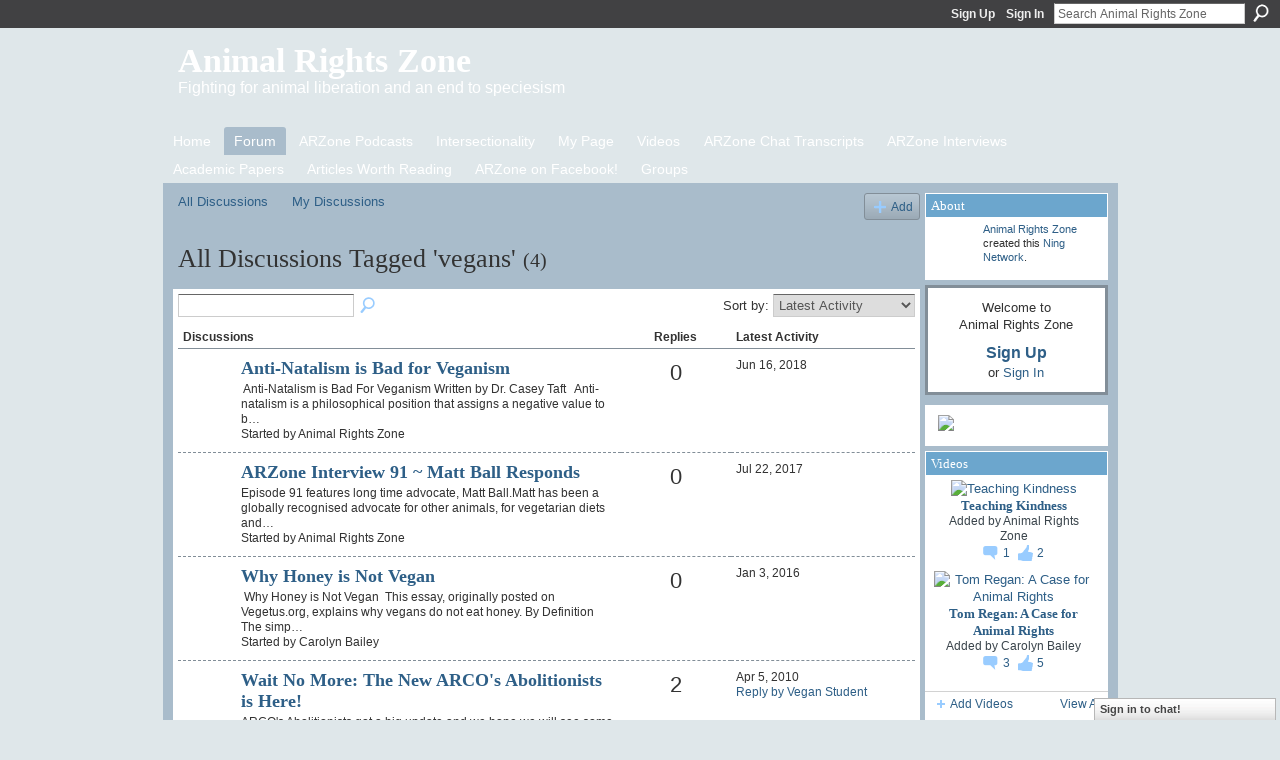

--- FILE ---
content_type: text/html; charset=UTF-8
request_url: https://arzone.ning.com/forum/topic/listForTag?tag=vegans
body_size: 57549
content:
<!DOCTYPE html>
<html lang="en" xmlns:og="http://ogp.me/ns#">
    <head data-layout-view="default">
<script>
    window.dataLayer = window.dataLayer || [];
        </script>
<!-- Google Tag Manager -->
<script>(function(w,d,s,l,i){w[l]=w[l]||[];w[l].push({'gtm.start':
new Date().getTime(),event:'gtm.js'});var f=d.getElementsByTagName(s)[0],
j=d.createElement(s),dl=l!='dataLayer'?'&l='+l:'';j.async=true;j.src=
'https://www.googletagmanager.com/gtm.js?id='+i+dl;f.parentNode.insertBefore(j,f);
})(window,document,'script','dataLayer','GTM-T5W4WQ');</script>
<!-- End Google Tag Manager -->
            <meta http-equiv="Content-Type" content="text/html; charset=utf-8" />
    <title>Vegans - Discussion Forum - Animal Rights Zone</title>
    <link rel="icon" href="https://arzone.ning.com/favicon.ico" type="image/x-icon" />
    <link rel="SHORTCUT ICON" href="https://arzone.ning.com/favicon.ico" type="image/x-icon" />
    <meta name="description" content="All Discussions Tagged 'vegans' | A place for animal advocates to gather and discuss issues, exchange ideas, and share information." />
    <meta name="keywords" content="sentience, vegan, animal, veganism, nonhuman, liberation, sentient, abolition, speciesism, welfare, vegetarian, rights" />
<meta name="title" content="Vegans - Discussion Forum" />
<meta property="og:type" content="website" />
<meta property="og:url" content="https://arzone.ning.com/forum/topic/listForTag?tag=vegans" />
<meta property="og:title" content="Vegans - Discussion Forum" />
<meta property="og:image" content="https://storage.ning.com/topology/rest/1.0/file/get/2756044751?profile=UPSCALE_150x150">
<meta name="twitter:card" content="summary" />
<meta name="twitter:title" content="Vegans - Discussion Forum" />
<meta name="twitter:description" content="All Discussions Tagged 'vegans' | A place for animal advocates to gather and discuss issues, exchange ideas, and share information." />
<meta name="twitter:image" content="https://storage.ning.com/topology/rest/1.0/file/get/2756044751?profile=UPSCALE_150x150" />
<link rel="image_src" href="https://storage.ning.com/topology/rest/1.0/file/get/2756044751?profile=UPSCALE_150x150" />
<script type="text/javascript">
    djConfig = { preventBackButtonFix: false, isDebug: false }
ning = {"CurrentApp":{"premium":true,"iconUrl":"https:\/\/storage.ning.com\/topology\/rest\/1.0\/file\/get\/2756044751?profile=UPSCALE_150x150","url":"httpsarzone.ning.com","domains":[],"online":true,"privateSource":true,"id":"arzone","appId":4715978,"description":"A place for animal advocates to gather and discuss issues, exchange ideas, and share information.","name":"Animal Rights Zone","owner":"2i9cfdvvzo5z6","createdDate":"2009-12-21T01:53:25.000Z","runOwnAds":false,"category":{"sentience":null,"vegan":null,"animal":null,"veganism":null,"nonhuman":null,"liberation":null,"sentient":null,"abolition":null,"speciesism":null,"welfare":null,"vegetarian":null,"rights":null},"tags":["sentience","vegan","animal","veganism","nonhuman","liberation","sentient","abolition","speciesism","welfare","vegetarian","rights"]},"CurrentProfile":null,"maxFileUploadSize":5};
        (function(){
            if (!window.ning) { return; }

            var age, gender, rand, obfuscated, combined;

            obfuscated = document.cookie.match(/xgdi=([^;]+)/);
            if (obfuscated) {
                var offset = 100000;
                obfuscated = parseInt(obfuscated[1]);
                rand = obfuscated / offset;
                combined = (obfuscated % offset) ^ rand;
                age = combined % 1000;
                gender = (combined / 1000) & 3;
                gender = (gender == 1 ? 'm' : gender == 2 ? 'f' : 0);
                ning.viewer = {"age":age,"gender":gender};
            }
        })();

        if (window.location.hash.indexOf('#!/') == 0) {
        window.location.replace(window.location.hash.substr(2));
    }
    window.xg = window.xg || {};
xg.captcha = {
    'shouldShow': false,
    'siteKey': '6Ldf3AoUAAAAALPgNx2gcXc8a_5XEcnNseR6WmsT'
};
xg.addOnRequire = function(f) { xg.addOnRequire.functions.push(f); };
xg.addOnRequire.functions = [];
xg.addOnFacebookLoad = function (f) { xg.addOnFacebookLoad.functions.push(f); };
xg.addOnFacebookLoad.functions = [];
xg._loader = {
    p: 0,
    loading: function(set) {  this.p++; },
    onLoad: function(set) {
                this.p--;
        if (this.p == 0 && typeof(xg._loader.onDone) == 'function') {
            xg._loader.onDone();
        }
    }
};
xg._loader.loading('xnloader');
if (window.bzplcm) {
    window.bzplcm._profileCount = 0;
    window.bzplcm._profileSend = function() { if (window.bzplcm._profileCount++ == 1) window.bzplcm.send(); };
}
xg._loader.onDone = function() {
            if(window.bzplcm)window.bzplcm.start('ni');
        xg.shared.util.parseWidgets();    var addOnRequireFunctions = xg.addOnRequire.functions;
    xg.addOnRequire = function(f) { f(); };
    try {
        if (addOnRequireFunctions) { dojo.lang.forEach(addOnRequireFunctions, function(onRequire) { onRequire.apply(); }); }
    } catch (e) {
        if(window.bzplcm)window.bzplcm.ts('nx').send();
        throw e;
    }
    if(window.bzplcm) { window.bzplcm.stop('ni'); window.bzplcm._profileSend(); }
};
window.xn = { track: { event: function() {}, pageView: function() {}, registerCompletedFlow: function() {}, registerError: function() {}, timer: function() { return { lapTime: function() {} }; } } };</script>
<link rel="alternate" type="application/atom+xml" title="All Discussions Tagged &#039;vegans&#039; - Animal Rights Zone" href="https://arzone.ning.com/forum/topic/listForTag?tag=vegans&amp;feed=yes&amp;xn_auth=no" /><link rel="alternate" type="application/atom+xml" title="Blog Posts - Animal Rights Zone" href="https://arzone.ning.com/profiles/blog/feed?xn_auth=no" />
<style type="text/css" media="screen,projection">
#xg_navigation ul div.xg_subtab ul li a {
    color:#FFFFFF;
    background:#F2F2F2;
}
#xg_navigation ul div.xg_subtab ul li a:hover {
    color:#C0C0C0;
    background:#D9D9D9;
}
</style>

<style type="text/css" media="screen,projection">
@import url("https://static.ning.com/socialnetworkmain/widgets/index/css/common.min.css?xn_version=1229287718");
@import url("https://static.ning.com/socialnetworkmain/widgets/forum/css/component.min.css?xn_version=148829171");
@import url("https://static.ning.com/socialnetworkmain/widgets/chat/css/bottom-bar.min.css?xn_version=512265546");

</style>

<style type="text/css" media="screen,projection">
@import url("/generated-69469100edb221-64079401-css?xn_version=202512201152");

</style>

<style type="text/css" media="screen,projection">
@import url("/generated-69468fd5894b60-23594734-css?xn_version=202512201152");

</style>

<!--[if IE 6]>
    <link rel="stylesheet" type="text/css" href="https://static.ning.com/socialnetworkmain/widgets/index/css/common-ie6.min.css?xn_version=463104712" />
<![endif]-->
<!--[if IE 7]>
<link rel="stylesheet" type="text/css" href="https://static.ning.com/socialnetworkmain/widgets/index/css/common-ie7.css?xn_version=2712659298" />
<![endif]-->
<link rel="EditURI" type="application/rsd+xml" title="RSD" href="https://arzone.ning.com/profiles/blog/rsd" />

    </head>
    <body>
<!-- Google Tag Manager (noscript) -->
<noscript><iframe src="https://www.googletagmanager.com/ns.html?id=GTM-T5W4WQ"
height="0" width="0" style="display:none;visibility:hidden"></iframe></noscript>
<!-- End Google Tag Manager (noscript) -->
                <div id="xn_bar">
            <div id="xn_bar_menu">
                <div id="xn_bar_menu_branding" >
                                    </div>

                <div id="xn_bar_menu_more">
                    <form id="xn_bar_menu_search" method="GET" action="https://arzone.ning.com/main/search/search">
                        <fieldset>
                            <input type="text" name="q" id="xn_bar_menu_search_query" value="Search Animal Rights Zone" _hint="Search Animal Rights Zone" accesskey="4" class="text xj_search_hint" />
                            <a id="xn_bar_menu_search_submit" href="#" onclick="document.getElementById('xn_bar_menu_search').submit();return false">Search</a>
                        </fieldset>
                    </form>
                </div>

                            <ul id="xn_bar_menu_tabs">
                                            <li><a href="https://arzone.ning.com/main/authorization/signUp?target=https%3A%2F%2Farzone.ning.com%2Fforum%2Ftopic%2FlistForTag%3Ftag%3Dvegans">Sign Up</a></li>
                                                <li><a href="https://arzone.ning.com/main/authorization/signIn?target=https%3A%2F%2Farzone.ning.com%2Fforum%2Ftopic%2FlistForTag%3Ftag%3Dvegans">Sign In</a></li>
                                    </ul>
                        </div>
        </div>
        
        
        <div id="xg" class="xg_theme xg_widget_forum xg_widget_forum_topic xg_widget_forum_topic_listForTag" data-layout-pack="classic">
            <div id="xg_head">
                <div id="xg_masthead">
                    <p id="xg_sitename"><a id="application_name_header_link" href="/">Animal Rights Zone</a></p>
                    <p id="xg_sitedesc" class="xj_site_desc">Fighting for animal liberation and an end to speciesism</p>
                </div>
                <div id="xg_navigation">
                    <ul>
    <li id="xg_tab_xn22" class="xg_subtab"><a href="/"><span>Home</span></a></li><li id="xg_tab_forum" class="xg_subtab this"><a href="/forum"><span>Forum</span></a></li><li dojoType="SubTabHover" id="xg_tab_xn1" class="xg_subtab"><a href="/page/podcasts"><span>ARZone Podcasts</span></a><div class="xg_subtab" style="display:none;position:absolute;"><ul class="xg_subtab" style="display:block;" ><li style="list-style:none !important;display:block;text-align:left;"><a href="/page/vegfest-uk-podcasts" target="_blank" style="float:none;"><span>Vegfest UK Podcasts</span></a></li></ul></div></li><li id="xg_tab_xn30" class="xg_subtab"><a href="/page/arzone-intersectionality-interviews" target="_blank"><span>Intersectionality</span></a></li><li dojoType="SubTabHover" id="xg_tab_profile" class="xg_subtab"><a href="/profiles"><span>My Page</span></a><div class="xg_subtab" style="display:none;position:absolute;"><ul class="xg_subtab" style="display:block;" ><li style="list-style:none !important;display:block;text-align:left;"><a href="/main/invitation/new?xg_source=tab" style="float:none;"><span>Invite</span></a></li></ul></div></li><li id="xg_tab_video" class="xg_subtab"><a href="/video"><span>Videos</span></a></li><li id="xg_tab_xn0" class="xg_subtab"><a href="/page/transcript-links"><span>ARZone Chat Transcripts</span></a></li><li dojoType="SubTabHover" id="xg_tab_xn15" class="xg_subtab"><a href="/page/arzone-interviews" target="_blank"><span>ARZone Interviews</span></a><div class="xg_subtab" style="display:none;position:absolute;"><ul class="xg_subtab" style="display:block;" ><li style="list-style:none !important;display:block;text-align:left;"><a href="/profiles/blogs/animal-rights-philosopher-tom" target="_blank" style="float:none;"><span>Prof. Tom Regan</span></a></li><li style="list-style:none !important;display:block;text-align:left;"><a href="/profiles/blogs/professor-richard-ryder-arzone" target="_blank" style="float:none;"><span>Prof. Richard Ryder</span></a></li><li style="list-style:none !important;display:block;text-align:left;"><a href="/profiles/blogs/gary-yourofsky-arzone" target="_blank" style="float:none;"><span>Gary Yourofsky</span></a></li><li style="list-style:none !important;display:block;text-align:left;"><a href="/profiles/blogs/dan-mathews-arzone-interview" target="_blank" style="float:none;"><span>Dan Mathews</span></a></li><li style="list-style:none !important;display:block;text-align:left;"><a href="/profiles/blogs/kim-hollingsworth-arzone-interview" target="_blank" style="float:none;"><span>Kim Hollingsworth</span></a></li></ul></div></li><li id="xg_tab_xn26" class="xg_subtab"><a href="/page/academic-papers" target="_blank"><span>Academic Papers</span></a></li><li id="xg_tab_xn28" class="xg_subtab"><a href="/page/articles-worth-reading" target="_blank"><span>Articles Worth Reading</span></a></li><li id="xg_tab_xn25" class="xg_subtab"><a href="https://www.facebook.com/groups/arzone/" target="_blank"><span>ARZone on Facebook!</span></a></li><li id="xg_tab_groups" class="xg_subtab"><a href="/groups"><span>Groups</span></a></li></ul>

                </div>
            </div>
            
            <div id="xg_body">
                
                <div class="xg_column xg_span-16 xj_classic_canvas">
                    <ul class="navigation easyclear">
            <li><a href="https://arzone.ning.com/forum">All Discussions</a></li>
        <li><a href="https://arzone.ning.com/forum/topic/listForContributor?">My Discussions</a></li>
                <li class="right xg_lightborder navbutton"><a href="https://arzone.ning.com/main/authorization/signUp?target=https%3A%2F%2Farzone.ning.com%2Fforum%2Ftopic%2Fnew%3Ftarget%3Dhttps%253A%252F%252Farzone.ning.com%252Fforum%252Ftopic%252FlistForTag%253Ftag%253Dvegans" dojoType="PromptToJoinLink" _joinPromptText="Please sign up or sign in to complete this step." _hasSignUp="true" _signInUrl="https://arzone.ning.com/main/authorization/signIn?target=https%3A%2F%2Farzone.ning.com%2Fforum%2Ftopic%2Fnew%3Ftarget%3Dhttps%253A%252F%252Farzone.ning.com%252Fforum%252Ftopic%252FlistForTag%253Ftag%253Dvegans" class="xg_sprite xg_sprite-add">Add</a></li>
    </ul>
<div class="xg_headline">
<div class="tb"><h1>All Discussions Tagged &#039;vegans&#039; <span class="count">(4)</span></h1>
    </div>
</div>
<div class="xg_module">
    <div class="xg_module module_searchbar">
    <div class="xg_module_body">
        <form action="https://arzone.ning.com/forum/topic/search">
            <p class="left">
                                <input name="q" type="text" class="textfield" value=""  />
                                <a class="xg_icon xg_icon-search" title="Search Forum" onclick="x$(this).parents('form').submit();" href="#">Search Forum</a>
                            </p>
                    </form>
                <p class="right">
                            Sort by:                <select onchange="window.location = this.value">
                    <option value="https://arzone.ning.com/forum/topic/listForTag?tag=vegans&amp;sort=mostRecentlyUpdatedDiscussions"  selected="selected">Latest Activity</option><option value="https://arzone.ning.com/forum/topic/listForTag?tag=vegans&amp;sort=mostRecentDiscussions" >Newest Discussions</option><option value="https://arzone.ning.com/forum/topic/listForTag?tag=vegans&amp;sort=mostPopularDiscussions" >Most Popular</option>                </select>
                                </p>
            </div>
</div>
        <div class="xg_module_body">
                <table class="categories">
          <colgroup><col width="60%"></col><col width="15%"></col><col width="25%"></col></colgroup>
            <thead>
                <tr>
                    <th class="xg_lightborder">Discussions</th>
                    <th class="bignum xg_lightborder" scope="col">Replies</th>
                    <th width="136" scope="col" class="xg_lightborder">Latest Activity</th>
                </tr>
            </thead>
            <tbody>
                <tr >
    <td class="xg_lightborder">
                    <span class="xg_avatar"><a class="fn url" href="http://arzone.ning.com/profile/admin"  title="Animal Rights Zone"><span class="table_img dy-avatar dy-avatar-48 "><img  class="photo photo" src="https://storage.ning.com/topology/rest/1.0/file/get/3145322857?profile=RESIZE_48X48&amp;width=48&amp;height=48&amp;crop=1%3A1" alt="" /></span></a></span>            <h3><a href="https://arzone.ning.com/forum/topics/anti-natalism-is-bad-for-veganism" _snid="4715978:Topic:171108">Anti-Natalism is Bad for Veganism</a></h3>
                            <p class="small"> Anti-Natalism is Bad For Veganism
Written by Dr. Casey Taft
 
Anti-natalism is a philosophical position that assigns a negative value to b…</p>
                                        <p class="small">Started by Animal Rights Zone</p>
                    
    </td>
            <td class="bignum xg_lightborder">0</td>
        <td class="xg_lightborder">
                            Jun 16, 2018                    </td>
    </tr>
                <tr >
    <td class="xg_lightborder">
                    <span class="xg_avatar"><a class="fn url" href="http://arzone.ning.com/profile/admin"  title="Animal Rights Zone"><span class="table_img dy-avatar dy-avatar-48 "><img  class="photo photo" src="https://storage.ning.com/topology/rest/1.0/file/get/3145322857?profile=RESIZE_48X48&amp;width=48&amp;height=48&amp;crop=1%3A1" alt="" /></span></a></span>            <h3><a href="https://arzone.ning.com/forum/topics/arzone-interview-91-matt-ball-responds" _snid="4715978:Topic:164201">ARZone Interview 91 ~ Matt Ball Responds</a></h3>
                            <p class="small">Episode 91 features long time advocate, Matt Ball.Matt has been a globally recognised advocate for other animals, for vegetarian diets and…</p>
                                        <p class="small">Started by Animal Rights Zone</p>
                    
    </td>
            <td class="bignum xg_lightborder">0</td>
        <td class="xg_lightborder">
                            Jul 22, 2017                    </td>
    </tr>
                <tr >
    <td class="xg_lightborder">
                    <span class="xg_avatar"><a class="fn url" href="http://arzone.ning.com/profile/CarolynBailey"  title="Carolyn Bailey"><span class="table_img dy-avatar dy-avatar-48 "><img  class="photo photo" src="https://storage.ning.com/topology/rest/1.0/file/get/3145323160?profile=RESIZE_48X48&amp;width=48&amp;height=48&amp;crop=1%3A1" alt="" /></span></a></span>            <h3><a href="https://arzone.ning.com/forum/topics/why-honey-is-not-vegan" _snid="4715978:Topic:152296">Why Honey is Not Vegan</a></h3>
                            <p class="small"> Why Honey is Not Vegan 


This essay, originally posted on Vegetus.org, explains why vegans do not eat honey.



By Definition
The simp…</p>
                                        <p class="small">Started by Carolyn Bailey</p>
                    
    </td>
            <td class="bignum xg_lightborder">0</td>
        <td class="xg_lightborder">
                            Jan 3, 2016                    </td>
    </tr>
                <tr class="last-child">
    <td class="xg_lightborder">
                    <span class="xg_avatar"><a class="fn url" href="http://arzone.ning.com/profile/VeganStudent"  title="Vegan Student"><span class="table_img dy-avatar dy-avatar-48 "><img  class="photo photo" src="https://storage.ning.com/topology/rest/1.0/file/get/3145333593?profile=original&amp;width=48&amp;height=48&amp;crop=1%3A1" alt="" /></span></a></span>            <h3><a href="https://arzone.ning.com/forum/topics/wait-no-more-the-new-arcos" _snid="4715978:Topic:6947">Wait No More: The New ARCO&#039;s Abolitionists is Here!</a></h3>
                            <p class="small">ARCO's Abolitionists got a big update and we hope we will see some of you on it.We changed the look and added a gallery (still pretty empty…</p>
                                        <p class="small">Started by Vegan Student</p>
                    
    </td>
            <td class="bignum xg_lightborder">2</td>
        <td class="xg_lightborder">
                            Apr 5, 2010                <br/><a href="https://arzone.ning.com/forum/topics/wait-no-more-the-new-arcos/showLastReply">Reply by Vegan Student</a>
                    </td>
    </tr>
                            </tbody>
        </table>
                    </div>
    <div class="xg_module_foot">
                    <p class="left"><a class="xg_icon xg_icon-rss" href="https://arzone.ning.com/forum/topic/listForTag?tag=vegans&amp;feed=yes&amp;xn_auth=no">RSS</a></p>
        
    </div>
</div>

                </div>
                <div class="xg_column xg_span-4 xg_last xj_classic_sidebar">
                    <div class="xg_module module_about">
    <div class="xg_module_head">
        <h2>About</h2>
    </div>
    <div class="xg_module_body xg_module_ning">
        <div class="vcard">
            <span class="xg_avatar"><a class="fn url" href="http://arzone.ning.com/profile/admin"  title="Animal Rights Zone"><span class="table_img dy-avatar dy-avatar-48 "><img  class="photo photo" src="https://storage.ning.com/topology/rest/1.0/file/get/3145322857?profile=RESIZE_48X48&amp;width=48&amp;height=48&amp;crop=1%3A1" alt="" /></span></a></span>            <span class="fn"><a href="/profile/admin">Animal Rights Zone</a></span>
            created this <a href='http://www.ning.com'>Ning Network</a>.        </div>
            </div>
    </div>
    <div class="xg_module" id="xg_module_account">
        <div class="xg_module_body xg_signup xg_lightborder">
            <p>Welcome to<br />Animal Rights Zone</p>
                        <p class="last-child"><big><strong><a href="https://arzone.ning.com/main/authorization/signUp?target=https%3A%2F%2Farzone.ning.com%2Fforum%2Ftopic%2FlistForTag%3Ftag%3Dvegans">Sign Up</a></strong></big><br/>or <a href="https://arzone.ning.com/main/authorization/signIn?target=https%3A%2F%2Farzone.ning.com%2Fforum%2Ftopic%2FlistForTag%3Ftag%3Dvegans" style="white-space:nowrap">Sign In</a></p>
                    </div>
    </div>
<div class="xg_module html_module module_text xg_reset" data-module_name="text"
        >
            <div class="xg_module_body xg_user_generated">
            <p><a href="https://storage.ning.com/topology/rest/1.0/file/get/3148413331?profile=original" target="_self"><img src="https://storage.ning.com/topology/rest/1.0/file/get/3148413331?profile=RESIZE_180x180" width="173" class="align-center"  /></a></p>
        </div>
        </div>
<div class="xg_module module_video" data-module_name="video">
    <div class="xg_module_head">
        <h2>Videos</h2>
    </div>
    <div class="xg_module_body body_large">
  <ul class="clist">
      <li>
        <div class="ib">
                <a href="https://arzone.ning.com/video/teaching-kindness">
        <img  src="https://storage.ning.com/topology/rest/1.0/file/get/13755574074?profile=original&amp;width=136" alt="Teaching Kindness" width="136" />
    </a>
        </div>
        <div class="tb">
            <h3><a href="https://arzone.ning.com/video/teaching-kindness">
                Teaching Kindness            </a></h3>
                        <p class="xg_lightfont">
                Added by <a class="xg_lightfont" href="https://arzone.ning.com/profile/admin">Animal Rights Zone</a>                    <span class="reactions">
                    <a href="https://arzone.ning.com/video/teaching-kindness#comments" data-page-type="other_forum_topic_listForTag_" class="xg_sprite xg_sprite-comment">1 <span class='details'>Comment</span></a>
                                <a href="https://arzone.ning.com/video/teaching-kindness" data-content-id="4715978:Video:288250" data-content-type="Video" data-sign-up-url="https://arzone.ning.com/main/authorization/signUp?target=https%3A%2F%2Farzone.ning.com%2Fforum%2Ftopic%2FlistForTag%3Ftag%3Dvegans" data-page-type="other_forum_topic_listForTag_" class="xg_sprite like-link-3 like-link">
                    2 <span class='details'>Likes</span>
                </a>
                </span>
            </p>
                    </div>
    </li>
    </ul><ul class="clist">    <li>
        <div class="ib">
                <a href="https://arzone.ning.com/video/tom-regan-a-case-for-animal-rights">
        <img  src="https://storage.ning.com/topology/rest/1.0/file/get/3136383366?profile=original&amp;width=136" alt="Tom Regan: A Case for Animal Rights" width="136" />
    </a>
        </div>
        <div class="tb">
            <h3><a href="https://arzone.ning.com/video/tom-regan-a-case-for-animal-rights">
                Tom Regan: A Case for Animal Rights            </a></h3>
                        <p class="xg_lightfont">
                Added by <a class="xg_lightfont" href="https://arzone.ning.com/profile/CarolynBailey">Carolyn Bailey</a>                    <span class="reactions">
                    <a href="https://arzone.ning.com/video/tom-regan-a-case-for-animal-rights#comments" data-page-type="other_forum_topic_listForTag_" class="xg_sprite xg_sprite-comment">3 <span class='details'>Comments</span></a>
                                <a href="https://arzone.ning.com/video/tom-regan-a-case-for-animal-rights" data-content-id="4715978:Video:162023" data-content-type="Video" data-sign-up-url="https://arzone.ning.com/main/authorization/signUp?target=https%3A%2F%2Farzone.ning.com%2Fforum%2Ftopic%2FlistForTag%3Ftag%3Dvegans" data-page-type="other_forum_topic_listForTag_" class="xg_sprite like-link-3 like-link">
                    5 <span class='details'>Likes</span>
                </a>
                </span>
            </p>
                    </div>
    </li>
    </ul><ul class="clist">  </ul>
</div>
        <div class="xg_module_foot">
            <ul>
                <li class="left"><a class="xg_sprite xg_sprite-add" href="https://arzone.ning.com/video/video/chooseUploader">Add Videos</a></li>
                <li class="right"><a href="https://arzone.ning.com/video/video">View All</a></li>
                                    <li class="right video-facebook-share" style="display:none; margin-right:10px;"><a target="_blank"
                        href="https://www.facebook.com/share.php?u=https%3A%2F%2Farzone.ning.com%2Fvideo%2Fvideo%3Ffrom%3Dfb"><img src="https://static.ning.com/socialnetworkmain/widgets/index/gfx/icon/facebook.gif?xn_version=2156446720" alt="Facebook" /></a></li>
                    <script>
                        xg.addOnRequire(function () {
                            x$('.module_video').mouseover(function () { x$(this).find('.video-facebook-share').show(); })
                                    .mouseout(function () { x$(this).find('.video-facebook-share').hide(); });
                        });
                    </script>
                            </ul>
        </div>
    </div>
<div class="xg_module html_module module_text xg_reset" data-module_name="text"
        >
        <div class="xg_module_head"><h2>ARZone Podcasts!</h2></div>
        <div class="xg_module_body xg_user_generated">
            <p><span style="font-family: Arial, Helvetica, sans-serif;"><span style="color: #000000;">Please visit <a href="http://itunes.apple.com/us/podcast/arzone-animal-rights-zone/id555064645">this webpage to subscribe to ARZone podcasts using iTunes</a></span></span></p>
<p>or</p>
<form style="border: 1px solid #ccc; padding: 3px; text-align: center;" action="http://feedburner.google.com/fb/a/mailverify" method="post" target="popupwindow" onsubmit="window.open('http://feedburner.google.com/fb/a/mailverify?uri=ARZone', 'popupwindow', 'scrollbars=yes,width=550,height=520');return true">
<p>Enter your email address:</p>
<p><input style="width: 140px;" name="email" type="text" ></input></p>
<input value="ARZone" name="uri" type="hidden" ></input><input name="loc" value="en_US" type="hidden" ></input><input value="Subscribe" type="submit" ></input>
<p>Delivered by <a href="http://feedburner.google.com" target="_blank">FeedBurner</a></p>
</form>
        </div>
        </div>
<div class="xg_module html_module module_text xg_reset" data-module_name="text"
        >
        <div class="xg_module_head"><h2>Follow ARZone!</h2></div>
        <div class="xg_module_body xg_user_generated">
            <p align="center">Please follow ARZone on:</p>
<p align="center"><a href="https://storage.ning.com/topology/rest/1.0/file/get/3148413340?profile=original" target="_self"><img src="https://storage.ning.com/topology/rest/1.0/file/get/3148413340?profile=RESIZE_180x180" width="100" class="align-center"  /></a></p>
<p align="center"><a href="https://twitter.com/A_R_Zone" target="_blank">Twitter</a></p>
<p align="center"><a href="https://plus.google.com/u/0/b/110846441884958723660/110846441884958723660/posts" target="_blank">Google+</a></p>
<p align="center"><a href="http://pinterest.com/arzone/" target="_blank">Pinterest</a></p>
<script type="text/javascript">
// <![CDATA[
!function(d,s,id){var js,fjs=d.getElementsByTagName(s)[0];if(!d.getElementById(id)){js=d.createElement(s);js.id=id;js.src="//platform.twitter.com/widgets.js";fjs.parentNode.insertBefore(js,fjs);}}(document,"script","twitter-wjs");
// ]]>
</script>
        </div>
        </div>
<div class="xg_module html_module module_text xg_reset" data-module_name="text"
        >
            <div class="xg_module_body xg_user_generated">
            <p><a href="https://storage.ning.com/topology/rest/1.0/file/get/3148413403?profile=original" target="_self"><img src="https://storage.ning.com/topology/rest/1.0/file/get/3148413403?profile=RESIZE_320x320" width="220" class="align-center"  /></a></p>
        </div>
        </div>
<div class="xg_module module_blog indented_content" data-module_name="blog">
    <div class="xg_module_head">
        <h2>Blog Posts</h2>
    </div>
    <div class="xg_module_body body_detail">
            <div class="blogpost vcard" data-contentId="4715978:BlogPost:288986">
                <div class="ib">
                    <span class="xg_avatar"><a class="fn url" href="http://arzone.ning.com/profile/ClaudetteLouiseVaughan"  title="Alberta Louise"><span class="table_img dy-avatar dy-avatar-32 "><img  class="photo photo" src="https://storage.ning.com/topology/rest/1.0/file/get/13758472680?profile=RESIZE_48X48&amp;width=32&amp;height=32&amp;crop=1%3A1" alt="" /></span></a></span>                </div>
                <div class="tb">
                    <h3><a href="https://arzone.ning.com/profiles/blogs/10-favourite-stews" _snid="4715978:BlogPost:288986">10 Favourite Stews</a></h3>
                                        <p class="dy-small xg_lightfont">
                                                    Posted by <a href="/profile/ClaudetteLouiseVaughan">Alberta Louise</a> on January 18, 2026 at 12:41                            <span class="reactions">
                    <a href="https://arzone.ning.com/profiles/blogs/10-favourite-stews#comments" data-page-type="other_forum_topic_listForTag_" class="xg_sprite xg_sprite-comment">0 <span class='details'>Comments</span></a>
                                <a href="https://arzone.ning.com/profiles/blogs/10-favourite-stews" data-content-id="4715978:BlogPost:288986" data-content-type="BlogPost" data-sign-up-url="https://arzone.ning.com/main/authorization/signUp?target=https%3A%2F%2Farzone.ning.com%2Fforum%2Ftopic%2FlistForTag%3Ftag%3Dvegans" data-page-type="other_forum_topic_listForTag_" class="xg_sprite like-link-3 like-link">
                    1 <span class='details'>Like</span>
                </a>
                </span>
                    </p>
                                    </div>
            </div>
                <div class="blogpost vcard" data-contentId="4715978:BlogPost:289148">
                <div class="ib">
                    <span class="xg_avatar"><a class="fn url" href="http://arzone.ning.com/profile/ClaudetteLouiseVaughan"  title="Alberta Louise"><span class="table_img dy-avatar dy-avatar-32 "><img  class="photo photo" src="https://storage.ning.com/topology/rest/1.0/file/get/13758472680?profile=RESIZE_48X48&amp;width=32&amp;height=32&amp;crop=1%3A1" alt="" /></span></a></span>                </div>
                <div class="tb">
                    <h3><a href="https://arzone.ning.com/profiles/blogs/allspice-pimiento-stuffed-green-olives-for-paella" _snid="4715978:BlogPost:289148">Allspice-Pimiento Stuffed Green Olives for Paella</a></h3>
                                        <p class="dy-small xg_lightfont">
                                                    Posted by <a href="/profile/ClaudetteLouiseVaughan">Alberta Louise</a> on January 17, 2026 at 12:50                            <span class="reactions">
                    <a href="https://arzone.ning.com/profiles/blogs/allspice-pimiento-stuffed-green-olives-for-paella#comments" data-page-type="other_forum_topic_listForTag_" class="xg_sprite xg_sprite-comment">0 <span class='details'>Comments</span></a>
                                <a href="https://arzone.ning.com/profiles/blogs/allspice-pimiento-stuffed-green-olives-for-paella" data-content-id="4715978:BlogPost:289148" data-content-type="BlogPost" data-sign-up-url="https://arzone.ning.com/main/authorization/signUp?target=https%3A%2F%2Farzone.ning.com%2Fforum%2Ftopic%2FlistForTag%3Ftag%3Dvegans" data-page-type="other_forum_topic_listForTag_" class="xg_sprite like-link-3 like-link">
                    0 <span class='details'>Likes</span>
                </a>
                </span>
                    </p>
                                    </div>
            </div>
                <div class="blogpost vcard" data-contentId="4715978:BlogPost:289251">
                <div class="ib">
                    <span class="xg_avatar"><a class="fn url" href="http://arzone.ning.com/profile/ClaudetteLouiseVaughan"  title="Alberta Louise"><span class="table_img dy-avatar dy-avatar-32 "><img  class="photo photo" src="https://storage.ning.com/topology/rest/1.0/file/get/13758472680?profile=RESIZE_48X48&amp;width=32&amp;height=32&amp;crop=1%3A1" alt="" /></span></a></span>                </div>
                <div class="tb">
                    <h3><a href="https://arzone.ning.com/profiles/blogs/plant-based-tacos-acorazados" _snid="4715978:BlogPost:289251">Plant-based Tacos Acorazados</a></h3>
                                        <p class="dy-small xg_lightfont">
                                                    Posted by <a href="/profile/ClaudetteLouiseVaughan">Alberta Louise</a> on January 16, 2026 at 10:06                            <span class="reactions">
                    <a href="https://arzone.ning.com/profiles/blogs/plant-based-tacos-acorazados#comments" data-page-type="other_forum_topic_listForTag_" class="xg_sprite xg_sprite-comment">0 <span class='details'>Comments</span></a>
                                <a href="https://arzone.ning.com/profiles/blogs/plant-based-tacos-acorazados" data-content-id="4715978:BlogPost:289251" data-content-type="BlogPost" data-sign-up-url="https://arzone.ning.com/main/authorization/signUp?target=https%3A%2F%2Farzone.ning.com%2Fforum%2Ftopic%2FlistForTag%3Ftag%3Dvegans" data-page-type="other_forum_topic_listForTag_" class="xg_sprite like-link-3 like-link">
                    1 <span class='details'>Like</span>
                </a>
                </span>
                    </p>
                                    </div>
            </div>
                <div class="blogpost vcard" data-contentId="4715978:BlogPost:289249">
                <div class="ib">
                    <span class="xg_avatar"><a class="fn url" href="http://arzone.ning.com/profile/AlbertaLouise"  title="Alberta Louise"><span class="table_img dy-avatar dy-avatar-32 "><img  class="photo photo" src="https://storage.ning.com/topology/rest/1.0/file/get/3145333593?profile=original&amp;width=32&amp;height=32&amp;crop=1%3A1" alt="" /></span></a></span>                </div>
                <div class="tb">
                    <h3><a href="https://arzone.ning.com/profiles/blogs/tacos-acorazados" _snid="4715978:BlogPost:289249">Tacos Acorazados</a></h3>
                                        <p class="dy-small xg_lightfont">
                                                    Posted by <a href="/profile/AlbertaLouise">Alberta Louise</a> on January 16, 2026 at 9:59                            <span class="reactions">
                    <a href="https://arzone.ning.com/profiles/blogs/tacos-acorazados#comments" data-page-type="other_forum_topic_listForTag_" class="xg_sprite xg_sprite-comment">0 <span class='details'>Comments</span></a>
                                <a href="https://arzone.ning.com/profiles/blogs/tacos-acorazados" data-content-id="4715978:BlogPost:289249" data-content-type="BlogPost" data-sign-up-url="https://arzone.ning.com/main/authorization/signUp?target=https%3A%2F%2Farzone.ning.com%2Fforum%2Ftopic%2FlistForTag%3Ftag%3Dvegans" data-page-type="other_forum_topic_listForTag_" class="xg_sprite like-link-3 like-link">
                    1 <span class='details'>Like</span>
                </a>
                </span>
                    </p>
                                    </div>
            </div>
                <div class="blogpost vcard" data-contentId="4715978:BlogPost:289060">
                <div class="ib">
                    <span class="xg_avatar"><a class="fn url" href="http://arzone.ning.com/profile/ClaudetteLouiseVaughan"  title="Alberta Louise"><span class="table_img dy-avatar dy-avatar-32 "><img  class="photo photo" src="https://storage.ning.com/topology/rest/1.0/file/get/13758472680?profile=RESIZE_48X48&amp;width=32&amp;height=32&amp;crop=1%3A1" alt="" /></span></a></span>                </div>
                <div class="tb">
                    <h3><a href="https://arzone.ning.com/profiles/blogs/one-5-day-vegan-meal-plan" _snid="4715978:BlogPost:289060">One 5-Day Vegan Meal Plan</a></h3>
                                        <p class="dy-small xg_lightfont">
                                                    Posted by <a href="/profile/ClaudetteLouiseVaughan">Alberta Louise</a> on January 15, 2026 at 14:23                            <span class="reactions">
                    <a href="https://arzone.ning.com/profiles/blogs/one-5-day-vegan-meal-plan#comments" data-page-type="other_forum_topic_listForTag_" class="xg_sprite xg_sprite-comment">0 <span class='details'>Comments</span></a>
                                <a href="https://arzone.ning.com/profiles/blogs/one-5-day-vegan-meal-plan" data-content-id="4715978:BlogPost:289060" data-content-type="BlogPost" data-sign-up-url="https://arzone.ning.com/main/authorization/signUp?target=https%3A%2F%2Farzone.ning.com%2Fforum%2Ftopic%2FlistForTag%3Ftag%3Dvegans" data-page-type="other_forum_topic_listForTag_" class="xg_sprite like-link-3 like-link">
                    1 <span class='details'>Like</span>
                </a>
                </span>
                    </p>
                                    </div>
            </div>
    </div>
    <div class="xg_module_foot">
        <ul>
            <li class="left"><a href="https://arzone.ning.com/profiles/blog/new" class="xg_sprite xg_sprite-add">Add a Blog Post</a></li>
            <li class="right"><a href="https://arzone.ning.com/profiles/blog/list">View All</a></li>        </ul>
    </div>
</div>
								<div class="xg_module xg_module_network_description" data-module_name="description">
									<div class="xg_module_head notitle"></div>
									<div class="xg_module_body">
										<p style="font-size:1.1em">
                                            A place for animal advocates to gather and discuss issues, exchange ideas, and share information.										</p>
									</div>
								</div>
<div class="xg_module html_module module_text xg_reset" data-module_name="text"
        >
            <div class="xg_module_body xg_user_generated">
            <a href="http://creativecommons.org/licenses/by-nc-nd/3.0/" rel="license"><img src="http://i.creativecommons.org/l/by-nc-nd/3.0/88x31.png" style="border-width: 0;" alt="Creative Commons License"  /></a><br />
<span property="dct:title" xmlns:dct="http://purl.org/dc/terms/">Animal Rights Zone (ARZone)</span> by <a rel="cc:attributionURL" property="cc:attributionName" href="www.arzone.ning.com" xmlns:cc="http://creativecommons.org/ns#">ARZone</a> is licensed under a <a href="http://creativecommons.org/licenses/by-nc-nd/3.0/" rel="license">Creative Commons Attribution-NonCommercial-NoDerivs 3.0 Unported License</a>.<br />
Based on a work at <a rel="dct:source" href="www.arzone.ning.com" xmlns:dct="http://purl.org/dc/terms/">www.arzone.ning.com</a>.<br />
Permissions beyond the scope of this license may be available at <a rel="cc:morePermissions" href="www,arzone.ning.com" xmlns:cc="http://creativecommons.org/ns#">www.arzone.ning.com</a>.
        </div>
        </div>
<div class="xg_module html_module module_text xg_reset" data-module_name="text"
        >
        <div class="xg_module_head"><h2>Animal Rights Zone (ARZone) Disclaimer</h2></div>
        <div class="xg_module_body xg_user_generated">
            <p align="center" style="text-align: left;"><span style="color: #4863a0;">Animal Rights Zone (ARZone) is an animal rights site. As such, it is the position of ARZone that it is only by ending completely the use of other animal as things can we fulfill our moral obligations to them.</span></p>
<p align="center" style="text-align: left;"><span style="color: #4863a0;">Please read the <a href="https://arzone.ning.com/notes/ARZone_Disclaimer" target="_self">full site disclosure here</a>.</span></p>
        </div>
        </div>
<div class="xg_module html_module module_text xg_reset" data-module_name="text"
        >
        <div class="xg_module_head"><h2>Animal Rights Zone (ARZone) Mission Statement</h2></div>
        <div class="xg_module_body xg_user_generated">
            <p style="text-align: left;" align="center"><span style="color: #4863a0;">Animal Rights Zone (ARZone) exists to help educate vegans and non-vegans alike about the obligations human beings have toward all other animals.</span></p>
<p style="text-align: left;" align="center"><span style="color: #4863a0;">Please read the <a href="https://arzone.ning.com/notes/ARZone_Mission_Statement" target="_self">full mission statement here</a>.</span></p>
        </div>
        </div>
<div class="xg_module module_members">
    <div class="xg_module_head">
        <h2>Members</h2>
    </div>
    <div class="xg_module_body body_small" data-module_name="members">
    <ul class="clist">
        <li>
        <span class="xg_avatar"><a class="fn url" href="http://arzone.ning.com/profile/RonnieLee"  title="Ronnie Lee"><span class="table_img dy-avatar dy-avatar-48 "><img  class="photo photo" src="https://storage.ning.com/topology/rest/1.0/file/get/3145326583?profile=RESIZE_48X48&amp;width=48&amp;height=48&amp;crop=1%3A1" alt="" /></span></a></span></li>

<li>
        <span class="xg_avatar"><a class="fn url" href="http://arzone.ning.com/profile/CarolynBailey"  title="Carolyn Bailey"><span class="table_img dy-avatar dy-avatar-48 "><img  class="photo photo" src="https://storage.ning.com/topology/rest/1.0/file/get/3145323160?profile=RESIZE_48X48&amp;width=48&amp;height=48&amp;crop=1%3A1" alt="" /></span></a></span></li>

<li>
        <span class="xg_avatar"><a class="fn url" href="http://arzone.ning.com/profile/ClaudetteLouiseVaughan"  title="Alberta Louise"><span class="table_img dy-avatar dy-avatar-48 "><img  class="photo photo" src="https://storage.ning.com/topology/rest/1.0/file/get/13758472680?profile=RESIZE_48X48&amp;width=48&amp;height=48&amp;crop=1%3A1" alt="" /></span></a></span></li>

<li>
        <span class="xg_avatar"><a class="fn url" href="http://arzone.ning.com/profile/CallanGershom598"  title="Sarah"><span class="table_img dy-avatar dy-avatar-48 "><img  class="photo photo" src="https://storage.ning.com/topology/rest/1.0/file/get/3145333593?profile=original&amp;width=48&amp;height=48&amp;crop=1%3A1" alt="" /></span></a></span></li>

<li>
        <span class="xg_avatar"><a class="fn url" href="http://arzone.ning.com/profile/AlbertaLouise"  title="Alberta Louise"><span class="table_img dy-avatar dy-avatar-48 "><img  class="photo photo" src="https://storage.ning.com/topology/rest/1.0/file/get/3145333593?profile=original&amp;width=48&amp;height=48&amp;crop=1%3A1" alt="" /></span></a></span></li>

<li>
        <span class="xg_avatar"><a class="fn url" href="http://arzone.ning.com/profile/KateGOVEGANandNobodyGetsHurt"  title="Kate✯GO VEGAN+NOBODY GETS HURT Ⓥ"><span class="table_img dy-avatar dy-avatar-48 "><img  class="photo photo" src="https://storage.ning.com/topology/rest/1.0/file/get/3145322711?profile=RESIZE_48X48&amp;width=48&amp;height=48&amp;crop=1%3A1" alt="" /></span></a></span></li>

<li>
        <span class="xg_avatar"><a class="fn url" href="http://arzone.ning.com/profile/MaynardSClark"  title="Maynard S. Clark"><span class="table_img dy-avatar dy-avatar-48 "><img  class="photo photo" src="https://storage.ning.com/topology/rest/1.0/file/get/3145323639?profile=RESIZE_48X48&amp;width=48&amp;height=48&amp;crop=1%3A1" alt="" /></span></a></span></li>

<li>
        <span class="xg_avatar"><a class="fn url" href="http://arzone.ning.com/profile/admin"  title="Animal Rights Zone"><span class="table_img dy-avatar dy-avatar-48 "><img  class="photo photo" src="https://storage.ning.com/topology/rest/1.0/file/get/3145322857?profile=RESIZE_48X48&amp;width=48&amp;height=48&amp;crop=1%3A1" alt="" /></span></a></span></li>

<li>
        <span class="xg_avatar"><a class="fn url" href="http://arzone.ning.com/profile/VeganCannibal"  title="Jason ✯ Ward"><span class="table_img dy-avatar dy-avatar-48 "><img  class="photo photo" src="https://storage.ning.com/topology/rest/1.0/file/get/3145326844?profile=RESIZE_48X48&amp;width=48&amp;height=48&amp;crop=1%3A1" alt="" /></span></a></span></li>

    </ul>
</div>
<div class="xg_module_foot">
    <ul>
                    <li class="right"><a href="https://arzone.ning.com/profiles/members/">View All</a></li>
            </ul>
</div>
</div><div class="xg_module module_events" data-module_name="events">
    <div class="xg_module_head">
        <h2>Events</h2>
    </div>
    <div class="xg_module_foot">
        <ul>
                            <li class="left"><a href="https://arzone.ning.com/events/event/new?cancelTarget=https%3A%2F%2Farzone.ning.com%2Fforum%2Ftopic%2FlistForTag%3Ftag%3Dvegans" class="xg_sprite xg_sprite-add">Add an Event</a></li>
                        </ul>
    </div>
</div>
	<div class="xg_module module_badge">
		<div class="xg_module_head">
	    <h2>Badge</h2>
	    </div>
	    <div class="xg_module_body xj_badge_body xj_embed_container" data-module_name="badge" _embedCode="&lt;object classid=&quot;clsid:D27CDB6E-AE6D-11cf-96B8-444553540000&quot; codebase=&quot;http://fpdownload.macromedia.com/get/flashplayer/current/swflash.cab&quot;
    id=&quot;badgeSwf&quot; width=&quot;100%&quot; height=&quot;242&quot; &gt;
    &lt;param name=&quot;movie&quot; value=&quot;https://static.ning.com/socialnetworkmain/widgets/index/swf/badge.swf?xn_version=124632088&quot; /&gt;
    &lt;param name=&quot;quality&quot; value=&quot;high&quot; /&gt;
    &lt;param name=&quot;bgcolor&quot; value=&quot;#CCCCFF&quot; /&gt;
    &lt;param name=&quot;flashvars&quot; value=&quot;hideVisit=1&amp;amp;config=https%3A%2F%2Farzone.ning.com%2Fmain%2Fbadge%2FshowPlayerConfig%3Fsize%3Dlarge%26v%3D46&amp;amp;backgroundColor=0xCCCCFF&amp;amp;textColor=0x009ACD&quot; /&gt;
    &lt;param name=&quot;wmode&quot; value=&quot;opaque&quot;/&gt;
    &lt;param name=&quot;allowScriptAccess&quot; value=&quot;always&quot; /&gt;
&lt;embed
    class=&quot;xj_badge_embed&quot;
    src=&quot;https://static.ning.com/socialnetworkmain/widgets/index/swf/badge.swf?xn_version=124632088&quot;
    quality=high
    bgColor=&quot;#CCCCFF&quot;
    width=&quot;100%&quot;
    height=&quot;242&quot;
    name=&quot;badgeSwf&quot;
    type=&quot;application/x-shockwave-flash&quot;
    pluginspage=&quot;http://www.macromedia.com/go/getflashplayer&quot;
    wmode=&quot;opaque&quot;
    FlashVars=&quot;hideVisit=1&amp;amp;config=https%3A%2F%2Farzone.ning.com%2Fmain%2Fbadge%2FshowPlayerConfig%3Fsize%3Dlarge%26v%3D46&amp;amp;backgroundColor=0xCCCCFF&amp;amp;textColor=0x009ACD&quot;
    scale=&quot;noscale&quot;
    allowScriptAccess=&quot;always&quot;&gt;
&lt;/embed&gt;
&lt;/object&gt;">
    Loading…</div>
	    <div class="xg_module_foot">
	        <p class="right"><a href="https://arzone.ning.com/main/embeddable/list">Get Badge</a></p>
	    </div>
	</div>

                </div>
            </div>
            <div id="xg_foot">
                <p class="left">
    © 2026             &nbsp; Created by <a href="/profile/admin">Animal Rights Zone</a>.            &nbsp;
    Powered by<a class="poweredBy-logo" href="https://www.ning.com/" title="" alt="" rel="dofollow">
    <img class="poweredbylogo" width="87" height="15" src="https://static.ning.com/socialnetworkmain/widgets/index/gfx/Ning_MM_footer_wht@2x.png?xn_version=2105418020"
         title="Ning Website Builder" alt="Website builder | Create website | Ning.com">
</a>    </p>
    <p class="right xg_lightfont">
                    <a href="https://arzone.ning.com/main/embeddable/list">Badges</a> &nbsp;|&nbsp;
                        <a href="https://arzone.ning.com/main/authorization/signUp?target=https%3A%2F%2Farzone.ning.com%2Fmain%2Findex%2Freport" dojoType="PromptToJoinLink" _joinPromptText="Please sign up or sign in to complete this step." _hasSignUp="true" _signInUrl="https://arzone.ning.com/main/authorization/signIn?target=https%3A%2F%2Farzone.ning.com%2Fmain%2Findex%2Freport">Report an Issue</a> &nbsp;|&nbsp;
                        <a href="https://arzone.ning.com/main/authorization/termsOfService?previousUrl=https%3A%2F%2Farzone.ning.com%2Fforum%2Ftopic%2FlistForTag%3Ftag%3Dvegans">Terms of Service</a>
            </p>

            </div>
        </div>
        
        <div id="xj_baz17246" class="xg_theme"></div>
<div id="xg_overlay" style="display:none;">
<!--[if lte IE 6.5]><iframe></iframe><![endif]-->
</div>
<!--googleoff: all--><noscript>
	<style type="text/css" media="screen">
        #xg { position:relative;top:120px; }
        #xn_bar { top:120px; }
	</style>
	<div class="errordesc noscript">
		<div>
            <h3><strong>Hello, you need to enable JavaScript to use Animal Rights Zone.</strong></h3>
            <p>Please check your browser settings or contact your system administrator.</p>
			<img src="/xn_resources/widgets/index/gfx/jstrk_off.gif" alt="" height="1" width="1" />
		</div>
	</div>
</noscript><!--googleon: all-->
<script type="text/javascript" src="https://static.ning.com/socialnetworkmain/widgets/lib/core.min.js?xn_version=1651386455"></script>        <script>
            var sources = ["https:\/\/static.ning.com\/socialnetworkmain\/widgets\/lib\/js\/jquery\/jquery-ui.min.js?xn_version=2186421962","https:\/\/static.ning.com\/socialnetworkmain\/widgets\/lib\/js\/modernizr\/modernizr.custom.js?xn_version=202512201152","https:\/\/static.ning.com\/socialnetworkmain\/widgets\/lib\/js\/jquery\/jstorage.min.js?xn_version=1968060033","https:\/\/static.ning.com\/socialnetworkmain\/widgets\/lib\/js\/jquery\/jquery.autoResize.js?xn_version=202512201152","https:\/\/static.ning.com\/socialnetworkmain\/widgets\/lib\/js\/jquery\/jquery.jsonp.min.js?xn_version=1071124156","https:\/\/static.ning.com\/socialnetworkmain\/widgets\/lib\/js\/Base64.js?xn_version=202512201152","https:\/\/static.ning.com\/socialnetworkmain\/widgets\/lib\/js\/jquery\/jquery.ui.widget.js?xn_version=202512201152","https:\/\/static.ning.com\/socialnetworkmain\/widgets\/lib\/js\/jquery\/jquery.iframe-transport.js?xn_version=202512201152","https:\/\/static.ning.com\/socialnetworkmain\/widgets\/lib\/js\/jquery\/jquery.fileupload.js?xn_version=202512201152","https:\/\/storage.ning.com\/topology\/rest\/1.0\/file\/get\/12882197672?profile=original&r=1724773425","https:\/\/storage.ning.com\/topology\/rest\/1.0\/file\/get\/12882198054?profile=original&r=1724773425","https:\/\/storage.ning.com\/topology\/rest\/1.0\/file\/get\/11108933891?profile=original&r=1684135619"];
            var numSources = sources.length;
                        var heads = document.getElementsByTagName('head');
            var node = heads.length > 0 ? heads[0] : document.body;
            var onloadFunctionsObj = {};

            var createScriptTagFunc = function(source) {
                var script = document.createElement('script');
                
                script.type = 'text/javascript';
                                var currentOnLoad = function() {xg._loader.onLoad(source);};
                if (script.readyState) { //for IE (including IE9)
                    script.onreadystatechange = function() {
                        if (script.readyState == 'complete' || script.readyState == 'loaded') {
                            script.onreadystatechange = null;
                            currentOnLoad();
                        }
                    }
                } else {
                   script.onerror = script.onload = currentOnLoad;
                }

                script.src = source;
                node.appendChild(script);
            };

            for (var i = 0; i < numSources; i++) {
                                xg._loader.loading(sources[i]);
                createScriptTagFunc(sources[i]);
            }
        </script>
    <script type="text/javascript">
if (!ning._) {ning._ = {}}
ning._.compat = { encryptedToken: "<empty>" }
ning._.CurrentServerTime = "2026-01-23T03:06:03+00:00";
ning._.probableScreenName = "";
ning._.domains = {
    base: 'ning.com',
    ports: { http: '80', ssl: '443' }
};
ning.loader.version = '202512201152'; // DEP-251220_1:477f7ee 33
djConfig.parseWidgets = false;
</script>
    <script type="text/javascript">
        xg.token = '';
xg.canTweet = false;
xg.cdnHost = 'static.ning.com';
xg.version = '202512201152';
xg.useMultiCdn = true;
xg.staticRoot = 'socialnetworkmain';
xg.xnTrackHost = null;
    xg.cdnDefaultPolicyHost = 'static';
    xg.cdnPolicy = [];
xg.global = xg.global || {};
xg.global.currentMozzle = 'forum';
xg.global.userCanInvite = false;
xg.global.requestBase = '';
xg.global.locale = 'en_GB';
xg.num_thousand_sep = ",";
xg.num_decimal_sep = ".";
(function() {
    dojo.addOnLoad(function() {
        if(window.bzplcm) { window.bzplcm.ts('hr'); window.bzplcm._profileSend(); }
            });
            ning.loader.require('xg.index.like.desktopLike', 'xg.shared.expandContent', function() { xg._loader.onLoad('xnloader'); });
    })();    </script>
    <div class="xg_chat chatFooter signedOut" >
        <div id="userListContainer" class="xg_verticalPane xg_userWidth">
            <div class="xg_chatBar xg_bottomBar xg_userBar">
                <a class="xg_info xg_info_full" href="/main/authorization/signIn?chat=true">Sign in to chat!</a>            </div>
        </div>
    </div>
<script type="text/javascript">

  var _gaq = _gaq || [];
  _gaq.push(['_setAccount', 'UA-20713947-1']);
  _gaq.push(['_trackPageview']);

  (function() {
    var ga = document.createElement('script'); ga.type = 'text/javascript'; ga.async = true;
    ga.src = ('https:' == document.location.protocol ? 'https://ssl' : 'http://www') + '.google-analytics.com/ga.js';
    var s = document.getElementsByTagName('script')[0]; s.parentNode.insertBefore(ga, s);
  })();


</script>
<style>

#xg_navigation ul div.xg_subtab ul li a {color:#FFFFFF; background:#63B8FF;}

#xg_navigation ul div.xg_subtab ul li a:hover {color:#FFFFFF;background:#6495ED;}

 </style>




<script type="text/javascript">var switchTo5x=true;</script>
<script type="text/javascript" src="http://w.sharethis.com/button/buttons.js"></script>
<script type="text/javascript" src="http://s.sharethis.com/loader.js"></script>

<script>
var options={ "publisher": "ur-988f5f55-4385-1d72-6df5-bd27e04c8ae", "position": "right", "ad": { "visible": false, "openDelay": 5, "closeDelay": 0}, "chicklets": { "items": ["facebook", "twitter", "googleplus", "email", "pinterest", "google_translate"]}};
var st_hover_widget = new sharethis.widgets.hoverbuttons(options);
</script>





<div class="g-plus" data-href="//plus.google.com/110846441884958723660" data-rel="publisher"></div>



<script type="text/javascript">
  (function() {
    var po = document.createElement('script'); po.type = 'text/javascript'; po.async = true;
    po.src = 'https://apis.google.com/js/plusone.js';
    var s = document.getElementsByTagName('script')[0]; s.parentNode.insertBefore(po, s);
  })();
</script>


<a href="https://plus.google.com/110846441884958723660" rel="publisher">Google+</a><script>
    document.addEventListener("DOMContentLoaded", function () {
        if (!dataLayer) {
            return;
        }
        var handler = function (event) {
            var element = event.currentTarget;
            if (element.hasAttribute('data-track-disable')) {
                return;
            }
            var options = JSON.parse(element.getAttribute('data-track'));
            dataLayer.push({
                'event'         : 'trackEvent',
                'eventType'     : 'googleAnalyticsNetwork',
                'eventCategory' : options && options.category || '',
                'eventAction'   : options && options.action || '',
                'eventLabel'    : options && options.label || '',
                'eventValue'    : options && options.value || ''
            });
            if (options && options.ga4) {
                dataLayer.push(options.ga4);
            }
        };
        var elements = document.querySelectorAll('[data-track]');
        for (var i = 0; i < elements.length; i++) {
            elements[i].addEventListener('click', handler);
        }
    });
</script>


    </body>
</html>


--- FILE ---
content_type: text/html; charset=utf-8
request_url: https://accounts.google.com/o/oauth2/postmessageRelay?parent=https%3A%2F%2Farzone.ning.com&jsh=m%3B%2F_%2Fscs%2Fabc-static%2F_%2Fjs%2Fk%3Dgapi.lb.en.2kN9-TZiXrM.O%2Fd%3D1%2Frs%3DAHpOoo_B4hu0FeWRuWHfxnZ3V0WubwN7Qw%2Fm%3D__features__
body_size: 164
content:
<!DOCTYPE html><html><head><title></title><meta http-equiv="content-type" content="text/html; charset=utf-8"><meta http-equiv="X-UA-Compatible" content="IE=edge"><meta name="viewport" content="width=device-width, initial-scale=1, minimum-scale=1, maximum-scale=1, user-scalable=0"><script src='https://ssl.gstatic.com/accounts/o/2580342461-postmessagerelay.js' nonce="BhG_vcUDJSEJwlRT9cD3Nw"></script></head><body><script type="text/javascript" src="https://apis.google.com/js/rpc:shindig_random.js?onload=init" nonce="BhG_vcUDJSEJwlRT9cD3Nw"></script></body></html>

--- FILE ---
content_type: text/css;charset=UTF-8
request_url: https://arzone.ning.com/generated-69468fd5894b60-23594734-css?xn_version=202512201152
body_size: 8201
content:
#xg,.xg_floating_module{font-size:1.09091em}#xg_navigation ul li a,#xg_navigation ul li span{font-size:1.00506em;}p.buttongroup a.button,p.buttongroup input.button,p.buttongroup button{_font-size:13px !important;}p.buttongroup input.button,p.buttongroup button{_padding:4px 6px 3px !important;}p.buttongroup a.button{_line-height:12px !important;_position:relative;_margin-bottom:0 !important;_padding:5px 6px 6px !important;_bottom:-3px !important;}.xg_sprite,.xg_icon,.rich-comment,.rich-comment em,.delete,.smalldelete,.activity-delete,ul.rating-themed,ul.rating-themed a:hover,ul.rating-themed a:active,ul.rating-themed a:focus,ul.rating-themed .current{background-image:url(http://static.ning.com/socialnetworkmain/widgets/index/gfx/icons/xg_sprite-99CCFF.png?xn_version=3244555409);_background-image:url(http://static.ning.com/socialnetworkmain/widgets/index/gfx/icons/ie6/xg_sprite-99CCFF.png?xn_version=4291570312);}#welcome .xg_icon-close-bg,.welcome_add_options .xg_icon-close-bg{background:transparent url(http://static.ning.com/socialnetworkmain/widgets/index/gfx/welcomebox.png?xn_version=1688247866) no-repeat -659px -29px;_background:transparent url(http://static.ning.com/socialnetworkmain/widgets/index/gfx/icon/new/delete_gray.png?xn_version=4054522322) no-repeat center center;}.announcement_bar .xg_icon-close-bg,.xg_floating_module .xg_icon-close-bg{background:transparent url(http://static.ning.com/socialnetworkmain/widgets/index/gfx/icon/new/delete_gray.png?xn_version=4054522322) no-repeat 1px 1px;}a,#xg_manage_promotion a,#xg_manage_network a,#xg_manage_members a,#xg_manage_resources a,#xg_manage_customize a,#xg_manage_premium a,a.button:hover{text-decoration:none;}a:hover,#xg_manage_promotion .navigation-solo a:hover{text-decoration:underline;}
/*----------------------------------------------------------------------
This file is generated whenever you customize the appearance of your
app. We recommend that you avoid editing this file directly; instead,
simply use or not use these styles in your app as desired.
For more information, contact support@ning.com.
----------------------------------------------------------------------*/


/*----------------------------------------------------------------------
Fonts
----------------------------------------------------------------------*/
/* Font (Body Text) */
body, select, input, button, textarea, .xg_theme-body-f {
font-family:/* %textFont% */ "Lucida Grande", "Lucida Sans Unicode", sans-serif;
}
/* Font (Headings) */
h1, h2, h3, h4, h5, h6,
#xg_sitename,
.xg_theme-heading-f {
font-family:/* %headingFont% */ Georgia, Palatino, "Palatino Linotype", Times, "Times New Roman", serif;
}


/*----------------------------------------------------------------------
Colors
----------------------------------------------------------------------*/
/* Main Color */
body,
#xg_navigation li.this a,
.xg_theme-body-t {
color:/* %moduleBodyTextColor% */ #333333;
}
a, .xg_theme-link-c {
color:/* %siteLinkColor% */ #2E5F87;
}
a.button, button, input.button,
a.button:hover, button:hover, input.button:hover {
color:/* %buttonTextColor% */ #fff;
background:/* %siteLinkColor% */ #2E5F87;
}
.xg_theme-button-c {
color:/* %buttonTextColor% */ #fff;
}
.xg_theme-button-bc {
background:/* %siteLinkColor% */ #2E5F87;
}
.icon-color {
color:/* %iconColor% */ #87CEFF;
}

/* Margins */
body {
background-color:/* %siteBgColor% */ #DFE7EA;
background-image:/* %siteBgImage% */  none;
background-repeat:/* %siteBgImage_repeat% */  no-repeat;
}
.xg_theme-body-bc {
background-color:/* %siteBgColor% */ #DFE7EA;
}
.xg_theme-body-bi {
background-image:/* %siteBgImage% */  none;
}

/* Header Background Color/Image */
#xg_head,
#xg_head a,
.xg_theme-header-c {
color:/* %pageHeaderTextColor% */ #FFFFFF;
}
#xg, .xg_headerbg {
background-color:/* %headBgColor% */ transparent;
background-image:/* %headBgImage% */ url(http://storage.ning.com/topology/rest/1.0/file/get/3155460393?profile=original);
background-repeat:/* %headBgImage_repeat% */ no-repeat;
}
.xg_theme-header-bc {background-color:/* %headBgColor% */ transparent;
}
.xg_theme-header-bi {background-image:/* %headBgImage% */ url(http://storage.ning.com/topology/rest/1.0/file/get/3155460393?profile=original);
}

/* Page */
#xg_body,
.xg_floating_container {
background-color:/* %pageBgColor% */ #A9BCCB;
background-image:/* %pageBgImage% */ url(http://storage.ning.com/topology/rest/1.0/file/get/3155459781?profile=RESIZE_320x320);
background-repeat:/* %pageBgImage_repeat% */ no-repeat;
}
.xg_theme-body-bc {
background-color:/* %pageBgColor% */ #A9BCCB;
}
.xg_theme-body-bi {
background-image:/* %pageBgImage% */ url(http://storage.ning.com/topology/rest/1.0/file/get/3155459781?profile=RESIZE_320x320);
}
#xg_navigation ul li.this a,
ul.page_tabs li.this {
background-color:/* %pageBgColor% */ #A9BCCB;

}
/* Module Headers */
.xg_module_head {
color:/* %moduleHeadTextColor% */ #FFFFFF;
background-color:/* %moduleHeadBgColor% */ #6CA6CD;
}
.xg_theme-modulehead-c {
color:/* %moduleHeadTextColor% */ #FFFFFF;
}
.xg_theme-modulehead-bc {
background-color:/* %moduleHeadBgColor% */ #6CA6CD;
}

/* Module Body */
.xg_module_body, .xg_theme-modulebody-bc {
background-color:/* %moduleBodyBgColor% */ #FFFFFF;
}

/* Media Players */
.xg_theme-mediabutton-c {
color:/* %mediaButtonLink% */ #797979;
}
.xg_theme-mediaplayer-bc {
color:/* %mediaPlayerBg% */ #FFFFFF;
}
.xg_theme-mediaplaylist-bc {
color:/* %mediaPlaylistBg% */ #e9eee8;
}

/* Ningbar */
/* %ningbarInvert% */ 
#xn_bar, .xg_theme-ningbar-bc {
background-color:/* %ningbarColor% */ #414143!important;
}

/* Footer */
#xg_foot, .xg_theme-footer-bc {
background-color:/* %ningbarColor% */ #414143!important;
}


/*----------------------------------------------------------------------
Misc
----------------------------------------------------------------------*/
.xg_theme .xg_user_generated p,
.xg_theme .xg_user_generated ol,
.xg_theme .xg_user_generated ul,
.xg_theme .xg_user_generated dl,
.xg_theme .xg_user_generated blockquote,
.xg_theme .xg_user_generated table,
.xg_theme .xg_user_generated h1,
.xg_theme .xg_user_generated h2,
.xg_theme .xg_user_generated h3,
.xg_theme .xg_user_generated h4,
.xg_theme .xg_user_generated h5,
.xg_theme .xg_user_generated h6 {
margin-bottom:/* %pMarginBottom% */ .5em
}
#xn_brand,
.xg_displaybrand {
display:/* %ningLogoDisplay% */ block!important;
}
/* this color is the average between moduleBodyTextColor and pageBgColor: */
.disabled,
.xg_lightfont {
color:/* %lightfont% */ #3b454c;
}
hr {
color: #e1e1e1;
background-color: #e1e1e1;
}
/* this color is (moduleBodyTextColor + (2 * pageBgColor))/3 */
.xg_lightborder {
border-style:solid;
border-color:/* %lightborder% */ #828e98;
}
/* this color is (moduleBodyTextColor + (5 * pageBgColor))/6 */
.xg_separator {
border-style:solid;
border-color:/* %separator% */ #95a5b2;
}
#xg_masthead p#xg_sitename{
	font-size:34px;
	line-height:1.04em;
	font-weight:bold;
	padding:15px 0 0 15px;
}

#xg_masthead p#xg_sitedesc {
    font-size:16px;
    padding:0 0 9px 15px;
    height:1.5em;
}

.xg_module_head h2 {
	font-size:1.2em;
	font-weight: normal;
	color:#ffffff;
}

ul.page_tabs li.this {
  background-color:#ffffff;
}

#xg_navigation ul {
	margin:0;
}

#xg_navigation ul li {
	font-weight:normal;
	margin:0 3px 0 0;
}	

#xg_navigation ul li span {
	padding:0;
	display: inline;
}

#xg_foot {
	padding:5px 10px;
}

.xg_module_head {
  border-width:1px 1px 0 1px;
  border-style:solid;
  border-color:#ffffff;
}

.xg_module_head, .xg_module_body {
  margin-bottom:0;
}

.xg_module_foot {
    border-top:1px solid #D2D2D2;
}
.xg_separator {
  border-color:#D2D2D2;
}

#xg_navigation ul li.this a {
	color:#ffffff;
}	

.xg_module_foot {
	background-color: #ffffff;
}

#xg_navigation ul li.this a, #xg_navigation ul li.this {
	-moz-border-radius-topleft: 3px;
	-moz-border-radius-topright: 3px;
	-webkit-border-top-left-radius: 3px;
	-webkit-border-top-right-radius: 3px;
}

#xg_navigation ul li a {
	color:#ffffff;
	font-size:1.1em;
	padding:0 0.7em;
}

#xg_body {
    background-position: left bottom;
}